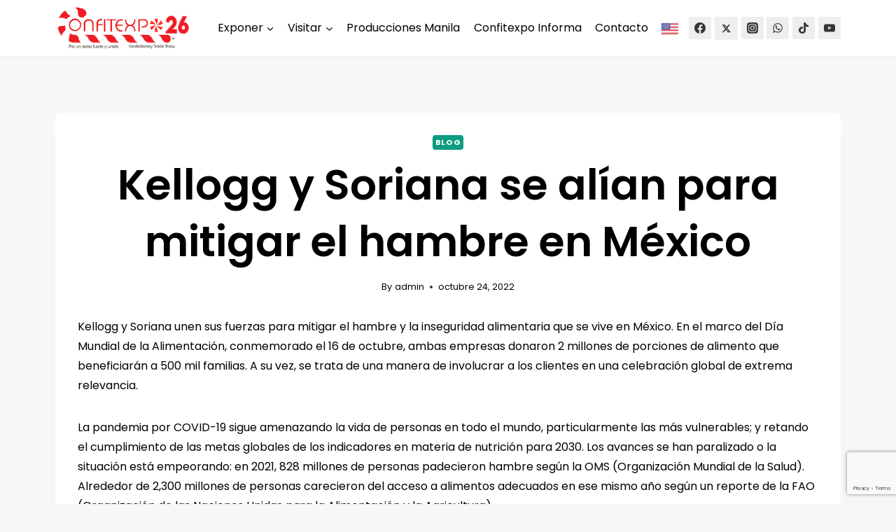

--- FILE ---
content_type: text/html; charset=utf-8
request_url: https://www.google.com/recaptcha/api2/anchor?ar=1&k=6Ld3p6EpAAAAAKPOXRWcirt1fQvipVKdbJqr7rP4&co=aHR0cHM6Ly93d3cuY29uZml0ZXhwby5jb206NDQz&hl=en&v=PoyoqOPhxBO7pBk68S4YbpHZ&size=invisible&anchor-ms=20000&execute-ms=30000&cb=vk9xvzuee8mm
body_size: 48558
content:
<!DOCTYPE HTML><html dir="ltr" lang="en"><head><meta http-equiv="Content-Type" content="text/html; charset=UTF-8">
<meta http-equiv="X-UA-Compatible" content="IE=edge">
<title>reCAPTCHA</title>
<style type="text/css">
/* cyrillic-ext */
@font-face {
  font-family: 'Roboto';
  font-style: normal;
  font-weight: 400;
  font-stretch: 100%;
  src: url(//fonts.gstatic.com/s/roboto/v48/KFO7CnqEu92Fr1ME7kSn66aGLdTylUAMa3GUBHMdazTgWw.woff2) format('woff2');
  unicode-range: U+0460-052F, U+1C80-1C8A, U+20B4, U+2DE0-2DFF, U+A640-A69F, U+FE2E-FE2F;
}
/* cyrillic */
@font-face {
  font-family: 'Roboto';
  font-style: normal;
  font-weight: 400;
  font-stretch: 100%;
  src: url(//fonts.gstatic.com/s/roboto/v48/KFO7CnqEu92Fr1ME7kSn66aGLdTylUAMa3iUBHMdazTgWw.woff2) format('woff2');
  unicode-range: U+0301, U+0400-045F, U+0490-0491, U+04B0-04B1, U+2116;
}
/* greek-ext */
@font-face {
  font-family: 'Roboto';
  font-style: normal;
  font-weight: 400;
  font-stretch: 100%;
  src: url(//fonts.gstatic.com/s/roboto/v48/KFO7CnqEu92Fr1ME7kSn66aGLdTylUAMa3CUBHMdazTgWw.woff2) format('woff2');
  unicode-range: U+1F00-1FFF;
}
/* greek */
@font-face {
  font-family: 'Roboto';
  font-style: normal;
  font-weight: 400;
  font-stretch: 100%;
  src: url(//fonts.gstatic.com/s/roboto/v48/KFO7CnqEu92Fr1ME7kSn66aGLdTylUAMa3-UBHMdazTgWw.woff2) format('woff2');
  unicode-range: U+0370-0377, U+037A-037F, U+0384-038A, U+038C, U+038E-03A1, U+03A3-03FF;
}
/* math */
@font-face {
  font-family: 'Roboto';
  font-style: normal;
  font-weight: 400;
  font-stretch: 100%;
  src: url(//fonts.gstatic.com/s/roboto/v48/KFO7CnqEu92Fr1ME7kSn66aGLdTylUAMawCUBHMdazTgWw.woff2) format('woff2');
  unicode-range: U+0302-0303, U+0305, U+0307-0308, U+0310, U+0312, U+0315, U+031A, U+0326-0327, U+032C, U+032F-0330, U+0332-0333, U+0338, U+033A, U+0346, U+034D, U+0391-03A1, U+03A3-03A9, U+03B1-03C9, U+03D1, U+03D5-03D6, U+03F0-03F1, U+03F4-03F5, U+2016-2017, U+2034-2038, U+203C, U+2040, U+2043, U+2047, U+2050, U+2057, U+205F, U+2070-2071, U+2074-208E, U+2090-209C, U+20D0-20DC, U+20E1, U+20E5-20EF, U+2100-2112, U+2114-2115, U+2117-2121, U+2123-214F, U+2190, U+2192, U+2194-21AE, U+21B0-21E5, U+21F1-21F2, U+21F4-2211, U+2213-2214, U+2216-22FF, U+2308-230B, U+2310, U+2319, U+231C-2321, U+2336-237A, U+237C, U+2395, U+239B-23B7, U+23D0, U+23DC-23E1, U+2474-2475, U+25AF, U+25B3, U+25B7, U+25BD, U+25C1, U+25CA, U+25CC, U+25FB, U+266D-266F, U+27C0-27FF, U+2900-2AFF, U+2B0E-2B11, U+2B30-2B4C, U+2BFE, U+3030, U+FF5B, U+FF5D, U+1D400-1D7FF, U+1EE00-1EEFF;
}
/* symbols */
@font-face {
  font-family: 'Roboto';
  font-style: normal;
  font-weight: 400;
  font-stretch: 100%;
  src: url(//fonts.gstatic.com/s/roboto/v48/KFO7CnqEu92Fr1ME7kSn66aGLdTylUAMaxKUBHMdazTgWw.woff2) format('woff2');
  unicode-range: U+0001-000C, U+000E-001F, U+007F-009F, U+20DD-20E0, U+20E2-20E4, U+2150-218F, U+2190, U+2192, U+2194-2199, U+21AF, U+21E6-21F0, U+21F3, U+2218-2219, U+2299, U+22C4-22C6, U+2300-243F, U+2440-244A, U+2460-24FF, U+25A0-27BF, U+2800-28FF, U+2921-2922, U+2981, U+29BF, U+29EB, U+2B00-2BFF, U+4DC0-4DFF, U+FFF9-FFFB, U+10140-1018E, U+10190-1019C, U+101A0, U+101D0-101FD, U+102E0-102FB, U+10E60-10E7E, U+1D2C0-1D2D3, U+1D2E0-1D37F, U+1F000-1F0FF, U+1F100-1F1AD, U+1F1E6-1F1FF, U+1F30D-1F30F, U+1F315, U+1F31C, U+1F31E, U+1F320-1F32C, U+1F336, U+1F378, U+1F37D, U+1F382, U+1F393-1F39F, U+1F3A7-1F3A8, U+1F3AC-1F3AF, U+1F3C2, U+1F3C4-1F3C6, U+1F3CA-1F3CE, U+1F3D4-1F3E0, U+1F3ED, U+1F3F1-1F3F3, U+1F3F5-1F3F7, U+1F408, U+1F415, U+1F41F, U+1F426, U+1F43F, U+1F441-1F442, U+1F444, U+1F446-1F449, U+1F44C-1F44E, U+1F453, U+1F46A, U+1F47D, U+1F4A3, U+1F4B0, U+1F4B3, U+1F4B9, U+1F4BB, U+1F4BF, U+1F4C8-1F4CB, U+1F4D6, U+1F4DA, U+1F4DF, U+1F4E3-1F4E6, U+1F4EA-1F4ED, U+1F4F7, U+1F4F9-1F4FB, U+1F4FD-1F4FE, U+1F503, U+1F507-1F50B, U+1F50D, U+1F512-1F513, U+1F53E-1F54A, U+1F54F-1F5FA, U+1F610, U+1F650-1F67F, U+1F687, U+1F68D, U+1F691, U+1F694, U+1F698, U+1F6AD, U+1F6B2, U+1F6B9-1F6BA, U+1F6BC, U+1F6C6-1F6CF, U+1F6D3-1F6D7, U+1F6E0-1F6EA, U+1F6F0-1F6F3, U+1F6F7-1F6FC, U+1F700-1F7FF, U+1F800-1F80B, U+1F810-1F847, U+1F850-1F859, U+1F860-1F887, U+1F890-1F8AD, U+1F8B0-1F8BB, U+1F8C0-1F8C1, U+1F900-1F90B, U+1F93B, U+1F946, U+1F984, U+1F996, U+1F9E9, U+1FA00-1FA6F, U+1FA70-1FA7C, U+1FA80-1FA89, U+1FA8F-1FAC6, U+1FACE-1FADC, U+1FADF-1FAE9, U+1FAF0-1FAF8, U+1FB00-1FBFF;
}
/* vietnamese */
@font-face {
  font-family: 'Roboto';
  font-style: normal;
  font-weight: 400;
  font-stretch: 100%;
  src: url(//fonts.gstatic.com/s/roboto/v48/KFO7CnqEu92Fr1ME7kSn66aGLdTylUAMa3OUBHMdazTgWw.woff2) format('woff2');
  unicode-range: U+0102-0103, U+0110-0111, U+0128-0129, U+0168-0169, U+01A0-01A1, U+01AF-01B0, U+0300-0301, U+0303-0304, U+0308-0309, U+0323, U+0329, U+1EA0-1EF9, U+20AB;
}
/* latin-ext */
@font-face {
  font-family: 'Roboto';
  font-style: normal;
  font-weight: 400;
  font-stretch: 100%;
  src: url(//fonts.gstatic.com/s/roboto/v48/KFO7CnqEu92Fr1ME7kSn66aGLdTylUAMa3KUBHMdazTgWw.woff2) format('woff2');
  unicode-range: U+0100-02BA, U+02BD-02C5, U+02C7-02CC, U+02CE-02D7, U+02DD-02FF, U+0304, U+0308, U+0329, U+1D00-1DBF, U+1E00-1E9F, U+1EF2-1EFF, U+2020, U+20A0-20AB, U+20AD-20C0, U+2113, U+2C60-2C7F, U+A720-A7FF;
}
/* latin */
@font-face {
  font-family: 'Roboto';
  font-style: normal;
  font-weight: 400;
  font-stretch: 100%;
  src: url(//fonts.gstatic.com/s/roboto/v48/KFO7CnqEu92Fr1ME7kSn66aGLdTylUAMa3yUBHMdazQ.woff2) format('woff2');
  unicode-range: U+0000-00FF, U+0131, U+0152-0153, U+02BB-02BC, U+02C6, U+02DA, U+02DC, U+0304, U+0308, U+0329, U+2000-206F, U+20AC, U+2122, U+2191, U+2193, U+2212, U+2215, U+FEFF, U+FFFD;
}
/* cyrillic-ext */
@font-face {
  font-family: 'Roboto';
  font-style: normal;
  font-weight: 500;
  font-stretch: 100%;
  src: url(//fonts.gstatic.com/s/roboto/v48/KFO7CnqEu92Fr1ME7kSn66aGLdTylUAMa3GUBHMdazTgWw.woff2) format('woff2');
  unicode-range: U+0460-052F, U+1C80-1C8A, U+20B4, U+2DE0-2DFF, U+A640-A69F, U+FE2E-FE2F;
}
/* cyrillic */
@font-face {
  font-family: 'Roboto';
  font-style: normal;
  font-weight: 500;
  font-stretch: 100%;
  src: url(//fonts.gstatic.com/s/roboto/v48/KFO7CnqEu92Fr1ME7kSn66aGLdTylUAMa3iUBHMdazTgWw.woff2) format('woff2');
  unicode-range: U+0301, U+0400-045F, U+0490-0491, U+04B0-04B1, U+2116;
}
/* greek-ext */
@font-face {
  font-family: 'Roboto';
  font-style: normal;
  font-weight: 500;
  font-stretch: 100%;
  src: url(//fonts.gstatic.com/s/roboto/v48/KFO7CnqEu92Fr1ME7kSn66aGLdTylUAMa3CUBHMdazTgWw.woff2) format('woff2');
  unicode-range: U+1F00-1FFF;
}
/* greek */
@font-face {
  font-family: 'Roboto';
  font-style: normal;
  font-weight: 500;
  font-stretch: 100%;
  src: url(//fonts.gstatic.com/s/roboto/v48/KFO7CnqEu92Fr1ME7kSn66aGLdTylUAMa3-UBHMdazTgWw.woff2) format('woff2');
  unicode-range: U+0370-0377, U+037A-037F, U+0384-038A, U+038C, U+038E-03A1, U+03A3-03FF;
}
/* math */
@font-face {
  font-family: 'Roboto';
  font-style: normal;
  font-weight: 500;
  font-stretch: 100%;
  src: url(//fonts.gstatic.com/s/roboto/v48/KFO7CnqEu92Fr1ME7kSn66aGLdTylUAMawCUBHMdazTgWw.woff2) format('woff2');
  unicode-range: U+0302-0303, U+0305, U+0307-0308, U+0310, U+0312, U+0315, U+031A, U+0326-0327, U+032C, U+032F-0330, U+0332-0333, U+0338, U+033A, U+0346, U+034D, U+0391-03A1, U+03A3-03A9, U+03B1-03C9, U+03D1, U+03D5-03D6, U+03F0-03F1, U+03F4-03F5, U+2016-2017, U+2034-2038, U+203C, U+2040, U+2043, U+2047, U+2050, U+2057, U+205F, U+2070-2071, U+2074-208E, U+2090-209C, U+20D0-20DC, U+20E1, U+20E5-20EF, U+2100-2112, U+2114-2115, U+2117-2121, U+2123-214F, U+2190, U+2192, U+2194-21AE, U+21B0-21E5, U+21F1-21F2, U+21F4-2211, U+2213-2214, U+2216-22FF, U+2308-230B, U+2310, U+2319, U+231C-2321, U+2336-237A, U+237C, U+2395, U+239B-23B7, U+23D0, U+23DC-23E1, U+2474-2475, U+25AF, U+25B3, U+25B7, U+25BD, U+25C1, U+25CA, U+25CC, U+25FB, U+266D-266F, U+27C0-27FF, U+2900-2AFF, U+2B0E-2B11, U+2B30-2B4C, U+2BFE, U+3030, U+FF5B, U+FF5D, U+1D400-1D7FF, U+1EE00-1EEFF;
}
/* symbols */
@font-face {
  font-family: 'Roboto';
  font-style: normal;
  font-weight: 500;
  font-stretch: 100%;
  src: url(//fonts.gstatic.com/s/roboto/v48/KFO7CnqEu92Fr1ME7kSn66aGLdTylUAMaxKUBHMdazTgWw.woff2) format('woff2');
  unicode-range: U+0001-000C, U+000E-001F, U+007F-009F, U+20DD-20E0, U+20E2-20E4, U+2150-218F, U+2190, U+2192, U+2194-2199, U+21AF, U+21E6-21F0, U+21F3, U+2218-2219, U+2299, U+22C4-22C6, U+2300-243F, U+2440-244A, U+2460-24FF, U+25A0-27BF, U+2800-28FF, U+2921-2922, U+2981, U+29BF, U+29EB, U+2B00-2BFF, U+4DC0-4DFF, U+FFF9-FFFB, U+10140-1018E, U+10190-1019C, U+101A0, U+101D0-101FD, U+102E0-102FB, U+10E60-10E7E, U+1D2C0-1D2D3, U+1D2E0-1D37F, U+1F000-1F0FF, U+1F100-1F1AD, U+1F1E6-1F1FF, U+1F30D-1F30F, U+1F315, U+1F31C, U+1F31E, U+1F320-1F32C, U+1F336, U+1F378, U+1F37D, U+1F382, U+1F393-1F39F, U+1F3A7-1F3A8, U+1F3AC-1F3AF, U+1F3C2, U+1F3C4-1F3C6, U+1F3CA-1F3CE, U+1F3D4-1F3E0, U+1F3ED, U+1F3F1-1F3F3, U+1F3F5-1F3F7, U+1F408, U+1F415, U+1F41F, U+1F426, U+1F43F, U+1F441-1F442, U+1F444, U+1F446-1F449, U+1F44C-1F44E, U+1F453, U+1F46A, U+1F47D, U+1F4A3, U+1F4B0, U+1F4B3, U+1F4B9, U+1F4BB, U+1F4BF, U+1F4C8-1F4CB, U+1F4D6, U+1F4DA, U+1F4DF, U+1F4E3-1F4E6, U+1F4EA-1F4ED, U+1F4F7, U+1F4F9-1F4FB, U+1F4FD-1F4FE, U+1F503, U+1F507-1F50B, U+1F50D, U+1F512-1F513, U+1F53E-1F54A, U+1F54F-1F5FA, U+1F610, U+1F650-1F67F, U+1F687, U+1F68D, U+1F691, U+1F694, U+1F698, U+1F6AD, U+1F6B2, U+1F6B9-1F6BA, U+1F6BC, U+1F6C6-1F6CF, U+1F6D3-1F6D7, U+1F6E0-1F6EA, U+1F6F0-1F6F3, U+1F6F7-1F6FC, U+1F700-1F7FF, U+1F800-1F80B, U+1F810-1F847, U+1F850-1F859, U+1F860-1F887, U+1F890-1F8AD, U+1F8B0-1F8BB, U+1F8C0-1F8C1, U+1F900-1F90B, U+1F93B, U+1F946, U+1F984, U+1F996, U+1F9E9, U+1FA00-1FA6F, U+1FA70-1FA7C, U+1FA80-1FA89, U+1FA8F-1FAC6, U+1FACE-1FADC, U+1FADF-1FAE9, U+1FAF0-1FAF8, U+1FB00-1FBFF;
}
/* vietnamese */
@font-face {
  font-family: 'Roboto';
  font-style: normal;
  font-weight: 500;
  font-stretch: 100%;
  src: url(//fonts.gstatic.com/s/roboto/v48/KFO7CnqEu92Fr1ME7kSn66aGLdTylUAMa3OUBHMdazTgWw.woff2) format('woff2');
  unicode-range: U+0102-0103, U+0110-0111, U+0128-0129, U+0168-0169, U+01A0-01A1, U+01AF-01B0, U+0300-0301, U+0303-0304, U+0308-0309, U+0323, U+0329, U+1EA0-1EF9, U+20AB;
}
/* latin-ext */
@font-face {
  font-family: 'Roboto';
  font-style: normal;
  font-weight: 500;
  font-stretch: 100%;
  src: url(//fonts.gstatic.com/s/roboto/v48/KFO7CnqEu92Fr1ME7kSn66aGLdTylUAMa3KUBHMdazTgWw.woff2) format('woff2');
  unicode-range: U+0100-02BA, U+02BD-02C5, U+02C7-02CC, U+02CE-02D7, U+02DD-02FF, U+0304, U+0308, U+0329, U+1D00-1DBF, U+1E00-1E9F, U+1EF2-1EFF, U+2020, U+20A0-20AB, U+20AD-20C0, U+2113, U+2C60-2C7F, U+A720-A7FF;
}
/* latin */
@font-face {
  font-family: 'Roboto';
  font-style: normal;
  font-weight: 500;
  font-stretch: 100%;
  src: url(//fonts.gstatic.com/s/roboto/v48/KFO7CnqEu92Fr1ME7kSn66aGLdTylUAMa3yUBHMdazQ.woff2) format('woff2');
  unicode-range: U+0000-00FF, U+0131, U+0152-0153, U+02BB-02BC, U+02C6, U+02DA, U+02DC, U+0304, U+0308, U+0329, U+2000-206F, U+20AC, U+2122, U+2191, U+2193, U+2212, U+2215, U+FEFF, U+FFFD;
}
/* cyrillic-ext */
@font-face {
  font-family: 'Roboto';
  font-style: normal;
  font-weight: 900;
  font-stretch: 100%;
  src: url(//fonts.gstatic.com/s/roboto/v48/KFO7CnqEu92Fr1ME7kSn66aGLdTylUAMa3GUBHMdazTgWw.woff2) format('woff2');
  unicode-range: U+0460-052F, U+1C80-1C8A, U+20B4, U+2DE0-2DFF, U+A640-A69F, U+FE2E-FE2F;
}
/* cyrillic */
@font-face {
  font-family: 'Roboto';
  font-style: normal;
  font-weight: 900;
  font-stretch: 100%;
  src: url(//fonts.gstatic.com/s/roboto/v48/KFO7CnqEu92Fr1ME7kSn66aGLdTylUAMa3iUBHMdazTgWw.woff2) format('woff2');
  unicode-range: U+0301, U+0400-045F, U+0490-0491, U+04B0-04B1, U+2116;
}
/* greek-ext */
@font-face {
  font-family: 'Roboto';
  font-style: normal;
  font-weight: 900;
  font-stretch: 100%;
  src: url(//fonts.gstatic.com/s/roboto/v48/KFO7CnqEu92Fr1ME7kSn66aGLdTylUAMa3CUBHMdazTgWw.woff2) format('woff2');
  unicode-range: U+1F00-1FFF;
}
/* greek */
@font-face {
  font-family: 'Roboto';
  font-style: normal;
  font-weight: 900;
  font-stretch: 100%;
  src: url(//fonts.gstatic.com/s/roboto/v48/KFO7CnqEu92Fr1ME7kSn66aGLdTylUAMa3-UBHMdazTgWw.woff2) format('woff2');
  unicode-range: U+0370-0377, U+037A-037F, U+0384-038A, U+038C, U+038E-03A1, U+03A3-03FF;
}
/* math */
@font-face {
  font-family: 'Roboto';
  font-style: normal;
  font-weight: 900;
  font-stretch: 100%;
  src: url(//fonts.gstatic.com/s/roboto/v48/KFO7CnqEu92Fr1ME7kSn66aGLdTylUAMawCUBHMdazTgWw.woff2) format('woff2');
  unicode-range: U+0302-0303, U+0305, U+0307-0308, U+0310, U+0312, U+0315, U+031A, U+0326-0327, U+032C, U+032F-0330, U+0332-0333, U+0338, U+033A, U+0346, U+034D, U+0391-03A1, U+03A3-03A9, U+03B1-03C9, U+03D1, U+03D5-03D6, U+03F0-03F1, U+03F4-03F5, U+2016-2017, U+2034-2038, U+203C, U+2040, U+2043, U+2047, U+2050, U+2057, U+205F, U+2070-2071, U+2074-208E, U+2090-209C, U+20D0-20DC, U+20E1, U+20E5-20EF, U+2100-2112, U+2114-2115, U+2117-2121, U+2123-214F, U+2190, U+2192, U+2194-21AE, U+21B0-21E5, U+21F1-21F2, U+21F4-2211, U+2213-2214, U+2216-22FF, U+2308-230B, U+2310, U+2319, U+231C-2321, U+2336-237A, U+237C, U+2395, U+239B-23B7, U+23D0, U+23DC-23E1, U+2474-2475, U+25AF, U+25B3, U+25B7, U+25BD, U+25C1, U+25CA, U+25CC, U+25FB, U+266D-266F, U+27C0-27FF, U+2900-2AFF, U+2B0E-2B11, U+2B30-2B4C, U+2BFE, U+3030, U+FF5B, U+FF5D, U+1D400-1D7FF, U+1EE00-1EEFF;
}
/* symbols */
@font-face {
  font-family: 'Roboto';
  font-style: normal;
  font-weight: 900;
  font-stretch: 100%;
  src: url(//fonts.gstatic.com/s/roboto/v48/KFO7CnqEu92Fr1ME7kSn66aGLdTylUAMaxKUBHMdazTgWw.woff2) format('woff2');
  unicode-range: U+0001-000C, U+000E-001F, U+007F-009F, U+20DD-20E0, U+20E2-20E4, U+2150-218F, U+2190, U+2192, U+2194-2199, U+21AF, U+21E6-21F0, U+21F3, U+2218-2219, U+2299, U+22C4-22C6, U+2300-243F, U+2440-244A, U+2460-24FF, U+25A0-27BF, U+2800-28FF, U+2921-2922, U+2981, U+29BF, U+29EB, U+2B00-2BFF, U+4DC0-4DFF, U+FFF9-FFFB, U+10140-1018E, U+10190-1019C, U+101A0, U+101D0-101FD, U+102E0-102FB, U+10E60-10E7E, U+1D2C0-1D2D3, U+1D2E0-1D37F, U+1F000-1F0FF, U+1F100-1F1AD, U+1F1E6-1F1FF, U+1F30D-1F30F, U+1F315, U+1F31C, U+1F31E, U+1F320-1F32C, U+1F336, U+1F378, U+1F37D, U+1F382, U+1F393-1F39F, U+1F3A7-1F3A8, U+1F3AC-1F3AF, U+1F3C2, U+1F3C4-1F3C6, U+1F3CA-1F3CE, U+1F3D4-1F3E0, U+1F3ED, U+1F3F1-1F3F3, U+1F3F5-1F3F7, U+1F408, U+1F415, U+1F41F, U+1F426, U+1F43F, U+1F441-1F442, U+1F444, U+1F446-1F449, U+1F44C-1F44E, U+1F453, U+1F46A, U+1F47D, U+1F4A3, U+1F4B0, U+1F4B3, U+1F4B9, U+1F4BB, U+1F4BF, U+1F4C8-1F4CB, U+1F4D6, U+1F4DA, U+1F4DF, U+1F4E3-1F4E6, U+1F4EA-1F4ED, U+1F4F7, U+1F4F9-1F4FB, U+1F4FD-1F4FE, U+1F503, U+1F507-1F50B, U+1F50D, U+1F512-1F513, U+1F53E-1F54A, U+1F54F-1F5FA, U+1F610, U+1F650-1F67F, U+1F687, U+1F68D, U+1F691, U+1F694, U+1F698, U+1F6AD, U+1F6B2, U+1F6B9-1F6BA, U+1F6BC, U+1F6C6-1F6CF, U+1F6D3-1F6D7, U+1F6E0-1F6EA, U+1F6F0-1F6F3, U+1F6F7-1F6FC, U+1F700-1F7FF, U+1F800-1F80B, U+1F810-1F847, U+1F850-1F859, U+1F860-1F887, U+1F890-1F8AD, U+1F8B0-1F8BB, U+1F8C0-1F8C1, U+1F900-1F90B, U+1F93B, U+1F946, U+1F984, U+1F996, U+1F9E9, U+1FA00-1FA6F, U+1FA70-1FA7C, U+1FA80-1FA89, U+1FA8F-1FAC6, U+1FACE-1FADC, U+1FADF-1FAE9, U+1FAF0-1FAF8, U+1FB00-1FBFF;
}
/* vietnamese */
@font-face {
  font-family: 'Roboto';
  font-style: normal;
  font-weight: 900;
  font-stretch: 100%;
  src: url(//fonts.gstatic.com/s/roboto/v48/KFO7CnqEu92Fr1ME7kSn66aGLdTylUAMa3OUBHMdazTgWw.woff2) format('woff2');
  unicode-range: U+0102-0103, U+0110-0111, U+0128-0129, U+0168-0169, U+01A0-01A1, U+01AF-01B0, U+0300-0301, U+0303-0304, U+0308-0309, U+0323, U+0329, U+1EA0-1EF9, U+20AB;
}
/* latin-ext */
@font-face {
  font-family: 'Roboto';
  font-style: normal;
  font-weight: 900;
  font-stretch: 100%;
  src: url(//fonts.gstatic.com/s/roboto/v48/KFO7CnqEu92Fr1ME7kSn66aGLdTylUAMa3KUBHMdazTgWw.woff2) format('woff2');
  unicode-range: U+0100-02BA, U+02BD-02C5, U+02C7-02CC, U+02CE-02D7, U+02DD-02FF, U+0304, U+0308, U+0329, U+1D00-1DBF, U+1E00-1E9F, U+1EF2-1EFF, U+2020, U+20A0-20AB, U+20AD-20C0, U+2113, U+2C60-2C7F, U+A720-A7FF;
}
/* latin */
@font-face {
  font-family: 'Roboto';
  font-style: normal;
  font-weight: 900;
  font-stretch: 100%;
  src: url(//fonts.gstatic.com/s/roboto/v48/KFO7CnqEu92Fr1ME7kSn66aGLdTylUAMa3yUBHMdazQ.woff2) format('woff2');
  unicode-range: U+0000-00FF, U+0131, U+0152-0153, U+02BB-02BC, U+02C6, U+02DA, U+02DC, U+0304, U+0308, U+0329, U+2000-206F, U+20AC, U+2122, U+2191, U+2193, U+2212, U+2215, U+FEFF, U+FFFD;
}

</style>
<link rel="stylesheet" type="text/css" href="https://www.gstatic.com/recaptcha/releases/PoyoqOPhxBO7pBk68S4YbpHZ/styles__ltr.css">
<script nonce="gpkkaw8VrS7AmE7UTStGig" type="text/javascript">window['__recaptcha_api'] = 'https://www.google.com/recaptcha/api2/';</script>
<script type="text/javascript" src="https://www.gstatic.com/recaptcha/releases/PoyoqOPhxBO7pBk68S4YbpHZ/recaptcha__en.js" nonce="gpkkaw8VrS7AmE7UTStGig">
      
    </script></head>
<body><div id="rc-anchor-alert" class="rc-anchor-alert"></div>
<input type="hidden" id="recaptcha-token" value="[base64]">
<script type="text/javascript" nonce="gpkkaw8VrS7AmE7UTStGig">
      recaptcha.anchor.Main.init("[\x22ainput\x22,[\x22bgdata\x22,\x22\x22,\[base64]/[base64]/[base64]/[base64]/[base64]/UltsKytdPUU6KEU8MjA0OD9SW2wrK109RT4+NnwxOTI6KChFJjY0NTEyKT09NTUyOTYmJk0rMTxjLmxlbmd0aCYmKGMuY2hhckNvZGVBdChNKzEpJjY0NTEyKT09NTYzMjA/[base64]/[base64]/[base64]/[base64]/[base64]/[base64]/[base64]\x22,\[base64]\\u003d\x22,\x22HTfCssO9w5lawrnCjXAJZRTCjHPDjMKmw5fCpcKlGMKKw5BwFMOxw5bCkcO8Zz/Dll3CjmxKwpvDoCbCpMKvOSdfKXnCj8OCSMKGfBjCkhHCtsOxwpMHwo/CswPDnWhtw6HDqGfCoDjDo8OdTsKfwrLDtkcYF2/[base64]/[base64]/w6/CnFvCjXZ2HDNpKGB4QcKzES1Vw5HDuMKwHT8VO8OmMi54wpHDssOMwrF7w5TDrnPDtjzClcK0Nn3DhF4dDGZ3HUg/w7www4zCoHPCncO1wr/CmkERwq7CnmsXw77CtCs/LjHCnH7DscKfw7syw47Ci8ONw6fDrsKww5dnTxU9PsKBBkAsw53CoMOYK8OHBsOSBMK7w5XCtTQvH8OgbcO4wo5cw5rDkzzDkxLDtMKAw7/[base64]/SiDDkVbCh3XDmS7CjcK8TcKyFMO9wrt2FcKMw4FUbcK9wpYhdcOnw4ZEYXpZcnrCuMOdKQLChCvDk3bDlgjDlFRhJsK1PSE7w7jDisKRw6dhwrF/PsObbxjDkRjCuMKSw6tjYVXDusORwrIkR8O3wqXDrsKUSsONwqfCsQYHwqTCkBltJMKrwpnCpcO/F8KuBsOPw6IRfcKsw7BkJsOEwrvDoWLCtMKoEHLDpcKaX8O4HsO3w7PDhcOjcDzDlcOOwrbCksO2IsKWwpDDpcOvw7lRw4o4JS02w71DYAI4dyDDgGfDm8OvJ8K3V8OWw7k+KMOCPMKxw6oGwrnCosKhw6/CtAnDssOfTcKcVAd+UTfDh8OmNcOmw4XDs8KUwqZ4w4DDiQMMGnHCmDYWbnI1FUQ0w6E/PcOVwrRvUQTCuB3Du8Orwqt/woRwNsOUPWTDrAoKcsKGVCFww6zChcOlRcK6AHNxw7RxKC/DmcOCZCrDlxhnwp7CgsKlw4kKw5PDmMKpCMOaYWHCulLCicO8w4PChVIqwqrDrsOjwqLDoBQgwoB6w7cXb8Oib8KpwoHDs3dnw78fwpDDqQkFwojDicK6VxjCusOZe8OOHi4iF2PCpgNcwpDDlMOObcO/[base64]/DmE3CssOjwrHClMOjwrFWDAvDs8O+MUfDj1VOFWRHIcK6IMKWcsKTw7XCsx/CnMKIwoDDpGYYSj1qw5fCrMKiFsObO8KYw5ocw5vClMKLVsOmwpp8w5XCnxxYRXlNwoHDlQ8zCcOvw4o0wrLDusKjQhNUCMK+GQDChnzDnsOGJMKlFjTCicOfwprDiDHCjcKTQzEfw590aDLCnVQ/wrZSNMK2wrBOMcO9ZTnCn0xWwocPw47DvU5dwqxyAsOtelnCnAnCm014DWRpwpRDwrTCvElXwqRNw4l3cxPChsOqBcO1wqnCmGY8RSpIKTXDi8O8w5DDucK2w4RaRsO/R1Jfwr/[base64]/CisKVUUzDrsKYw7fDhsOdwrjCh8K9wqtWwrlQwqTDlkhZw7LDpQ4hwqHDpMKGw7Y+w7fCgx0zwpTCtG/ChsOXwq8Kw5ImYMOTDWlKwpvDhQ/Cji/DrUPDmXjCosKpAnJ0woldw6/CqRXCqMO2w71IwrRMOsOJwr/DucK0wonDvBgEwoTCu8OjMww5woTCrTwWLlpBwoLCkFMNLWnCjHjCn23CmsK/wojDqmfCv23DicOHBkd6w6bCpsKrwrXCgcOZTsK9wocPZh/DtS4ywo3Dj1ApVcKLVcKqSDzCncOdDsO7FsKvwphFwpLCkU/Ct8KXacK1PsOWwowac8O9w4R5w4XCnMO+Y0UeXcKYw5JLUMKrWljDh8OEw6sOQcKDwprChA7CpFoZwqd1w7RhKsK6L8KvJyDDs2ZOT8Knwr/Dj8KXw4rDvsKkwoDCnDPCjlbDncKwwpfChsOcw6jCpSzChsKCM8OcNWPDucOywqfDlMOhw4DCgcKcwplTasOWwpVnVC4GwqQhwoQpEcK4wrTDikLDkcKww5vCkcOXNGZJwpIGwrjCvMK2wpACFsKjBH/DjMOlw7jCjMOnwpTChw/[base64]/IMKnw7PCucOmAgxrJUPCjHAOwrbDtWdNw7bCkUnCsHRCw54/K1nClcOzw4cDw73DtWp8EsKYIsKCH8K4Qj5bFMKYUcOKw5NMfSPDjiLCv8KfWX1rEi1jw5kVB8K0w5hvwp3Cqi19wrHDjzHDs8KPw5LDuUfCjzbDgTVvwrrDvhc2YsOyD0bCkh7DjsOZw4ERTGhaw6EWeMOJYsK3L1wnDR7CkHfCjMK/FsOBAcKKQ1XCs8OrQcONRh3DiFDCn8OJC8OKwobCsxs0fkYCwrLDtsO5w4PDoMOxwoXDg8KkWHhEw7zDoCPDhsK0wo5yUFbCn8KRSBJlwrfCosOjw4c7w7TCrTIow6AfwpVkdX/DjxwOw5zDisOsFcKGw7ZHfiNxPAfDk8KyDFvCgsOMB3B3wrjCr2RAw43DrMOwe8Otw5jCtcOMWkE4CMK1w6UFWMO4b0UJPsOHw7TCr8Orw6jDqcKIAMKDwpYKMcK9wrfCsjTDrcK8TnTDgCYxwrR+wrHCmMK+wqFfQ2/CqMOfFDUtJyc9w4HDnRJjw4vCjcKmWsOdSGFIw4sEM8Knw7XDkMOGwrPCuMOBZwR8V3NuDUE0woDDsFd6dsO8wo4jwrQ8MsOSAMKvMcKWw77DtsO5c8O2wpnCncK9w6Aew5IAw6sxR8KEYDhewpnDqMONwqDCvcOGwobDl1/CiF3DvMOzwpNowpXDiMKdYMOgwqx4UMORw5jChBMZLcKBwrhow5M8wp3Dt8Kpwq06DcKiUMK2wrLDnALCiy3Dt1l4SQsSHErCtsK5MsOeOWxrJG7Dl3B5JBNFwr0mfVTDiDkeOVjClS5xwrxdwopkZ8OHYcOVwr3DsMO0RcKnwrMQFiQzacKTwrXDnsO8wqQSw40kwo/DnsKpHMK5w4caWMO7wrsNw73DucO+w71HKsKiB8OFW8ONw5pkw5Rmw6dbw63CuQ4Uw6jCg8KAw7JZGcKjLzvDtsK/XzjDk0TDuMOLwqXDhjMCw4PCmcOjbMO+PsObwolzVnNgw7HCgsONwpgxQRDDiMKBwr3CimEZw5LDgsORdEjDnsO3DS7Ct8OfPjTDogouwrjCjXnDnHdlwrx9fsK4dmZpwrTDmcK/w7DCrMOJw5vDkWYRFMOZw7TDqsKtLU4nw4HDqDwQw5/DiEMTw6rDssO9V3vCmGPDl8KkD3ksw7vCs8OSwqUewpfCo8KJwq9aw5PDjcK7cGoESh4PdcK9wqrDlHsqw7EBAQnDv8O/[base64]/CmsKaw5LCgm3CnHs/[base64]/[base64]/DtGljGcO3w7rDlsO7wp3CuzrDgMKBQhBjwpHDimRDNsKpwqZuwpHDoMKvw4FOwpR3wqfDtBdvcCXDisOcAFEXw6XCjsK9fBIlwpXDr1jCkjtdARDCoS8PGxLDvjfCpGYNF0PDgMK/w5DCuTDDu04sFcKlw60mLsOEwpABw5PCg8KAaAxTwoXDs0DCjx/DiWvCkCYpTsOQFcO9wrQ9w6PDvxBww7XCtcKPw5nDrHHCrhB9ExfCncOhw7cGOh54DcKCw73DgTrDkjRtRAPDvsKowoTCk8OdbMOLw7DCnQN2w4ZgVic0P1jDocOwVcKgw6VUwrvDk1bCgnXDoVUOWsK3RnN8TXliEcK/HcO7w53CnhbDmcKqwooew5XDhQTDiMKIasOTJcKTCkxjLW0Nw61sMHPCpMKsDFUxw4nDtE1AR8ODfEHDlU/CtFgvYMOPOynDgsOkwrPCsFg5woXDowpSO8KSDwItA2zCvMKWw6VSZRXCj8O9wrbDh8O4w6MxworCuMOHw47CjyDDn8K9wqzCmi3CusKTwrLDjcOeRRrDt8KUMMKdwqwpfsKzHsOjNcKAI2QAwqgFecOaPEnDsUjDr3PCjcOoTjXCqBrCssOewq/DgxjCiMK0wrU4D1wfw7Bpw4sQwqHCm8K/aMOkM8KHIk7Cv8KodMKCfT5MwojDtcKiwqvDv8OFw4bDhcKuw5xcwoHCscODA8OHHMOLw71EwoMowrINLnTDmMOhNMKyw64Qwr5fwoMidglSwo8Zw6tYWcKOWUNaw6vDs8OPw47CosKwaQ/CvS3DpibCgADCrcKBZcOtLxDCiMOcWsK8wq1kVgDCnnnCvQXDtj8jwq3DrxI9wpjDtMKLwq9Qw7kuBH/Cs8K2wp8bQXQOX8O7wq7CicKne8OpGMOqw4MlKsO9wpDDk8KWNkd8w4TDsX5WTS8jw5bCscO1T8OmMwbDlwhiw5wRZEHCgMKhw7RJJ2NaAsO2w4kYYMK0ccK1wpd3wodQSyPDnWd6woXDtsOrE3x8w50xwo5tQcKZw5DDiW7Dp8OlI8K4wp/CqAApPRjDjsOxwrXCqjLDsFcJw7kPET7CgcONwrITQcK0CsKRAERNw4rChX8Pwr0DTF3Dm8KfXFJMw6hRw4rCl8KEw4Apw67DscOcDMKCwptUQSkvDxkIM8O4G8OYw5k7wpFewqpXZsO9PzE3K2Yew5/[base64]/CknFDOcOSw6jDtHYUFEbCg2sXwrFhIcOZw5xnXE/[base64]/Cn2A7wrpbw5hKG8KBY8Kdw7tYwr4twpPCgQ/Crmcdw47DkR/CuGrDoSQEwrHDkcK2w4VZUgXDmzvCisO7w7M6w7jDlMKVwrbCuUjDv8OLwrzCscOsw5MVFDzCgXfDuiYlD2TDgFMmw7sQw6DCqFLClUzCmcKgwq7Cgn8swr7Cj8OtwqUzQsKuwqhKNmbDpm0YHsKrw4gDw5rClsObwr/[base64]/wqnCj01Awo/[base64]/CocK4KEE3fsKlwpUrw6zDkkDCvx9twr/CosO2wqFCHMKkKGLCrcOzMsO8BS7CtmrDv8K0TgZPIDrDj8OGREnCh8O7wqXDhlHDoxrDkcK4wpdgMBpSCMOddwhZw5t4w4ptWsKJw7xBV2DDrMOew5DCqcOGeMOYwqdMYRTCqXvDg8K/RsOUw5zDnsKGwpfCpMOjw7HCl0tlwpouU03CuTd7VGHCiTrCmsOiw6rCtHcvwpRTw5sIwpwWFMOWZ8KKNRvDpMKOw6NuJTZ/[base64]/wq46w6I/w4zCvMOpw4IVMzHDuMKdw7DCky1HFWJHbMKOYX3DlcKqwrp3Q8KgQFhINMO8UcOBwppjM2IydsKIQ3fCrTnChsKdw6PCtsO5ecK8wpsGw6bDnMK3ESPDtcKGdMO/UhZ8UcOzJkHCqFw4w5PDpAjDumXCsi/DuALDrRk2wpjDrgjDusO7ORszFsKPwr5nwqggw43DoBQ4w7lPNsKlVxTDqsKKOcOdXHvDrR/CuAwkOzAQHsOsPsODw4oww4BaScOtw4XClnReCwvDmMKQwrUCB8ODGnrCqcOMwpvClMKHw69/[base64]/DlTB4wr3Co8KWKFFvIT0pC8ObSnnDjjBJXBxaGj3Dty/[base64]/[base64]/FsO7VsOiwq85w6QESxDDgTdWw5jCljgKw75aLyDCmcKjw5DCukfDtgxjYMOGfRLCp8OcwrXCisOhwo/[base64]/DtsKgC2Jaw5HCisOhwqvDgcKAwqJ7woDDscOYwpwJw4XCkMOJwoLCocOLXiwGVQ3DqMKhO8KweCDDpCcMNwnCoVg1w7/DtiPDksOOw4MNw7soRks4dsKLw7NyGltzwoLCnhwdw4rDjcOrfBdJwoQAwo7Di8OKP8K/w7DDnHFaw7bDmsKpUVHCnMKcwrXCnCgqDW5Yw6ZuNsK+XAzCggbDi8O5C8KLA8O+wpXDrgHCr8O+R8KGwpXDlMK4C8Otwq5Hwq7DojBZQ8KPwqp8PyjCnUrDj8KbwqHDrsO6w61ywpnCn0ZTJ8OKw7hkwpJjw7Uowq/[base64]/[base64]/[base64]/DicK6wqdKEXgiMcKxVsKjwpNnwplvwoEKUMKswodGw5dNwoUVw4fDpMODKMOLW1BKw5LCg8ORRMOCA03CssO+w6LCscKuw6ETB8KCw4/[base64]/SnxYXcOZwpDDqcORwroPLMKJengHOMOZS8O/wqMUaMKpcWfCi8KvwrLDq8OwGcKvFDXCnsKxwqTDvAHDr8Odw45RwppTwpnDiMK7wponKhxTcsKZwo54w7fCpBZ8wosAY8Klw7cswqVyM8OCC8ODw6zDmMOJM8KHw7FTwqHDs8KnZk1XEMK0IAjCisOxwok7w71LwpYtwo3Do8O3WMKXw7XCkcKKwp4gRV/DicK4w6zCpcKkGjVkw5jDrsKlN2bCocOiw5nDnsOmw6nDt8O7w4ILw6XCs8KnT8ORTMOCMjbDkWPCqMKkSy/[base64]/DncOdwqEcfF3DvDkeIMODFcOaw64LwpLCjsOVJsOew5LCtmPDsQ/[base64]/[base64]/wqTCuQHCkcKGIsObGQ7CtsO/GcK5D0F7TcK5O8Ohw4/DicKRV8ObwrXCi8KHWcOFw4AgwpzCiMKUw7JmFlDCkcO2w5Z8TcOMZCvDrMO4CA3DtA0zbsOCFHjDjzw9K8OaL8OEQ8KjBm0WGzw8w77DjlwFw5ZPCsOYwpbCo8OVw6tow4pLwr/CuMONFMOLw61rSj7CvMO6IMO6w44Uw5MUw5HDp8OcwoQUw4nDmsKTw7hcw7jDp8KtwrXCq8K+w7ACFHXDvMO/LsOVwpDDg1xkwozDjAxYw61Fw7MuKcK4w44iw6tsw5PCgBMHwqbCm8OFZlLCkRQqHxsTw7x7KcK/QSRCw4VOw4zCtsO/J8Kwa8OTRxDDt8KaZizCp8KePFYkAMOcw7LCuTjCiUkAIMKpTmrClMO0Vh0URsO7w6HCocKFNXA6woLDlyLCgsKCw5/ChMOSw6oTwpDCuCAEw7x9woZOw7NgbxLDv8OGwoIgwqUkPF0owq0RGcOOwrzDiwdcZMO9R8KUa8Olw4/[base64]/Cn157woTDlR3Ck0bDkiMDwoHDo8K5wpXDoG5gRcOAw5wJKkYjwp9Xw4ZuRcK1w7slw5RVNl8mw41lWsKowoXDl8OVw5NxM8Oqw4XDnMOtwpkjCBvCjMKmS8K4Nh/DnD0owojDrjPCk1JAwo7CrcKwCsKDIh3Ch8KxwqkdMcOtw4nDujQDwqkdYMKUdsONwqPDncOUGcKaw4x/CsOFZsO2E21SwrnDjBDDihTDqDPCmVPCuDknXEkAUGtfwrzDrsOyw69kEMKcMMKLw57DsW7CvMKVwoMdGsKjXA1kwoMNw58ZE8OQASkjw5cGScOvZ8KkDzfChngjC8O/BTvDk2xZN8OWZcOlwolvMcO/SMKhV8OHw4crcy4RLhnDtUTCkh/[base64]/SMKLwqZGw59IDsKmw74ya8KIJMOmawzDqsOkOgZAwrjCksK+RwAAKC3DtsOuw69TCjQ9wo4ewrLCnMKue8OjwrkDw4rDkF/[base64]/DkHYdCyrCoDzCr8K6ay7DpMOtwoM3w6gLw5ETwpxBX8KTZWxFLsODwqrCrlo9w6HDtMOuwpJua8KcIcOHw5wHwrzCgBLDgMKNw53ChsO+wqBAw5/DpcKVNgFMw7fCocKEw7IyesKPTxk4wpk8KFfDkMKQw69cWsOBdydKw6LCkn17XWJ6AMOxwpfDrl8dw6AvfsKQfsO4wpPDmlDCjyvDhsOFf8ODdR3CuMKZwrLComsswoJQw6gRMcKvwpQkWDnDpU48eBZgbMKhwpXChSlkUnESwqnCqsKLW8Otwr/DpnHDu23ChsOowrQiaTQIw60HHsO/D8KBw6PCs0FpecKYwpETd8Olwq7DugrDoH3Cg2o5fcO2wpAVwpJFw6IhSFvCk8O2TiQcUcKjelgEwpgULFTCh8KJwps/ccKQwoUbwo/CnMKFwpg3w6LCoiHCisOtwrUmw4LDicKhwrdDwqInaMKoPcK/Mh5WwpvDlcOhw7jDsHrDukMfwrDDlTpnMMOlXXM1w6lcwpRTS0/DgWVVw4RkwpHCssKLwrDCuX9JLcKSw7zDv8KJH8OabsOxw4Qew6XCksKVZcKWe8O/O8OFQATCs0pvw4bDhsOxw7PDnmDDmMOdw4BvAmnDm3J1wr55TXHCvAzDv8OQW1hPdcKIFsKEwo3CuHZxw6/CvjHDvRnCm8OBwoAsd17CjcKscDJcwrYBwo4bw5/[base64]/DvAXCukDDrlXDjMO/FsK7w6nDpXLDkMKdZgHDlh54w5s3XsKCwp7Dn8OYBsOLwqDCp8KxMHjCgFTCph3Cp1DDoQYow5hYRMO/TcO+w4o5IMOpwr3CuMKrw7EUCEnDgcOXA1d6F8OWaMO/dXjCjE/DlcO/[base64]/O1wzHR9tNsOmKcOKccOOSGXCoTrDjsOZw45sbybDj8Ogw7XDtz9cVMOgwqpQw6p4w5YcwrfCmUMjawDDvWfDhsOHR8O7wqd2wrvDpcOxwqLDqMOdF3s0RXHDgkMbwpHDgwV+OMOnNcKPw7HCncOdw6nDgsObwpcwfsOjwpLCo8KcGMKdw5saesKTw5DCrsOTbMKrTT/[base64]/L8O/w6jDijzCgMK+P8O8YsK/wrvDuX/DlSVswr/Cm8OWw5khwqdBw7fCosO2ZT7Dg0d1JVHCqBfCkAjCqR1iLhDClMOOMVZSw5TCiU/DgsOtBcO1PDNpYcOjZcKJwpHCnEnCjsKAOsOaw5HCg8KFw7FoKkLCrsKDw7N/w4LDhsOFN8Khb8KywrHDo8OowrsaT8OCRcKVccOqwqMsw59TYmh7WBvCq8K4FWfDhsOSw5Qnw4nDrMOyUz3DmApowpvCkV0PDEMpFMKJQsKLa01Kw47DqFppwqnDnQhYe8KgQzXCk8O/w4wbw5pwwocSw4XCoMKrwpvDtUDCrkZdw7FVfMKYRVTDvMK+bMOgHFXDhAcMwq7CtETCqcObw4LCjhlPFCbCrsKzwoRDUcKUwpVnwq/DsDDDsk4Rw5g9w4o/wrTCpmwhw4pVJcOTe1pkCQDChcObOV/CjsOSw6NdwqlYwq7CicKhw7loUcOvw5BfXCfDsMOvw4oJwrl5asOJwpBacsKEwp/Cn3jDk0rCrsOdwqNRZXsIwrhhU8KUb2Ylwr0vD8KxwqbCjnhDHcKfWcKcVMKOOMOQKgTDvlvDicKtVcOnJhF0w5JTOjvCp8KMwpI0FsKyNcK6w7XDri7DuE3DuCEfOMKGAMOTwrDDrEbCsRxHTTXDpjwzwrt1w5thwrPCoE/DkMOEaxzDucONwqJ4IMKrwq7CoGnCucOPwo0Lw5ICVsKgI8OaEsKzfcKHKMO+fnvCkUvCgsOwwr/DpifCowgxw4A6MlzDtMOyw5XDmsO6SmXDjQXDnsKKw7bDgX1DBcK8wo95w47DhD7DjsKgwrsYwp9raXvDhSkjFRPDu8OgDcOQG8KVwr/Dhg4xY8Kswq50wrrCk3pkdMORwphhwoXDv8KywqhFwodEYBdtw4N3NCLCucKxwoYMw6fDvwY5wrQAVQhsUBLCikd/wpzDlcKXdcOCCMOmSgjChsKkw7PDosKGwqtbwqFNYn/DpwDDsk5dwrHDvTgVMUvCqERSUhxsw77Dk8Ktw59uwo/DlsOfFsOaRcK1ZMK2ZkZOwqfCgj3CijXCpzfCiH3DusKOe8OdAWobPxJ/[base64]/[base64]/CjsKiEsOCwoQVcRsgw6c7PiDCriB+cSc9IRxoIAYUwqBBw5NMw4wIJcKoE8K/V0HDsQZpMzPDrMOXwojDk8OzwotRXsOPNnHCmXjDhFZzwoRVZMOxFANyw7hXwqfDu8Khwo5cLxIkw4FrHnjCjMKrBAIfWwp4RmU+UWtMw6IpwojCiFURwpE3wpwSw6kiwqUJw5sdw7wRw6fDqiLCozVwwq/DimNDJx46fCcfwr1TbHoVf3fChMKOw4rDp13Do2nDpjHCkFgWC05/Y8KUwpbDiz1kRsKMw6RXwoLDvMOAw7puwrVbB8O8SsKuKQPCv8Kcw4QyJsOSw4Vnwp3Cji7Dj8O6OR3CjnExRSDDv8O5RMKTw70Kw4XDn8KHwpLCu8KmRMKawq1Ww4/Dpy/Cs8Oyw5DDtMKkwpp8w79kZ3RXwqwqLcOIEcO/wqcQw5/CscOPw4c8AS3Ch8KNw6DCgjvDlMKtM8OUw7PDq8OQw4TDicKnw6vDhgIaPUwvAcO/dBXDpCzCsHMhdGUSXsO0w5rDlsKHXcKxw4sxEcKoPcKtwqdxwqkOecORw4Q2woLChHR2Q2EwwqXCr37Dm8KqIV7CiMKFwpMQw4bChy/DggQ/w6IFIsKuwqBlwrUSLXPCusK3w7VtwpbDoT/CjmhwRVnDlsODdB0gwpd5w7JeTWPCnjPDj8K/w5sPw7jDqUM7w6gIwoJiOX3CicKXwp8awrRIwolaw5cRw5N9wpZAbwQZwrzCpxnDh8K+wpvDoVAjHMKrw4/DtMKrNHFLKW/[base64]/Dn2gQNy/[base64]/[base64]/CrjnCshYUw5bDm0/DsXLCuGhaw6EewqXDs39TN2DDiDPCnMK5w6xSw5hoE8Ksw4jChCDDp8OfwpEEw5zDkcOkwrPCuzDDn8O2w6ZBasK3MDHClMKUw49DdUtLw6o9CcOZwobCrl/Du8Oyw5jCgw/CscO6bGHDrG/CvmDCrhV2HsKuZMK0P8K3UsKdw71xTcKpbxFgwoUMBMKBw5jClCEDG0JOeUYkw6fDjcK0w6AeTcO1ID0/XyV8UsKdIk9cBjVfL1dXw5FuU8OHwrMuwqLCl8OiwqNyYwFLIcKuw5l6wr/CqMOeQ8O5SMKlw5LCiMKGHX0qwqLClMOSDsKbb8KZwpPCmcOlw4V2aUg9csKuXBV1JgAWw6XCvMKbLU1lZmJVCcKPwrliw4lKw7kewqhww63Cmn83C8OPw4EYWsOkwqbDmQ0pw57DhnbCqMOSb2/CmsORYR00w792w69cw4thWcKqdMOmJVzDsMK9H8KKbHYaQsK0woU5w5sFMsOjZXEtwrDCuVcGLMKePVPDqmzDocK+w7bCj1lYYcKYP8KOJQjDpMO9MiLDoMOOfmzCg8KxVGDDlMKgLQbCsiXDsijChzHDvlnDomYvwpDDtsOHacK/[base64]/DrMOzw6XCgEQ1wqtfw5VDbsOgwqrDjcODFcKXw41iw6lSw7sNXUF8QRTCiH7CgkDDpcOEQ8KkHwRXw5dXGMKwaE1Qw4jDm8K2fm7CgcKtEUJVaMKRCMOeNEvCsVA0w6gyAVjCkVkrD2DCscKFD8OFwp/CgVUtwoYgw5c+w6LDlwNfw5nDqcK+w7xuw53DicK1w5kufMO+wqvDqTlAQsK/F8OrHhs8w7JDCA7DmsK2ZMKww70PScKwYmbDk2DCh8KgwqnCscKQwrh5AMKHVcK5wqDCrsKcwrdOw5bDvwrChcKUwqMIEzwQDCo5w5TCoMKDZsOQesKOBS7CpQDDtMKRwqIhwo4CAcOefjlCw5/Cq8KFTHBEXQTCtcKrS1vDiWQSPsOEFMKrRykbwoDDp8Olwr/[base64]/Dmx1XUQPDv8KiwrrDtsO6wp3DncKlw7vChsKkwoBQdXbCmsKXN2IKEMK5w5Ybw63DgsO3w5nDpFPCl8OzwpnClcK6wrkETMKSMS/DucKTWsOxa8OUw5zDoBptwq1rwoImeMKjCgzDh8ORwr/CpmHDlMKOwojCnsO3EjI7w7jDocKOwpDCjDt5w71ccsOUwrotJMOlwqV/wr4FYHZFW3DDnT1VQmdNw4VGwpXDoMOqwqHDmA1DwrdhwqcZAn53w5DDjsKzBsOXV8KdKsK1L05Fw5ZCw5PCg0HDvR3Drlg2I8OEwpAsGsKewrFewrDCnn/DrkhfwoXDvsK+w4rCr8OLKMOIwoDDosK1wrVUT8KGcytaw7vCiMOswpfCuHYVIAU7OsKVPnrCq8KnHiPDt8Kow4XCocKPw47CqcKGFMO0w57Co8K5TcKYA8KWw5IzUQvCrUcXNMKLw6HDlcKVXsOPXcOmw40GFV/ChTfDmhVgChFXUgtzM3NQwrI/w59awrvChsKbBcKew4rDkXVoWV04U8KbVRjDoMKLw4TDuMK8em3Cp8KrNlLDj8ObGCvDu2E3wpjCri4NwqTDk2kcChXCnsOiQl8vUgV6wrzDu0ZJKiwNwp9VasOgwqsICsKQwoQYw6F4X8OZwq/DqFUCw53DhE7Cm8KqUFnDocO9XsOkQsKAwqDDgcOXLmYPwoHDm1FTRsKrwoozNwvDrzstw7ljBXpkw57Ci0hawonDg8KdWsKNwrzDnw/DnSV+w5XClRgvexpuQn3DoDEgLMOOIVjDj8OUw5ALexVpw65bwooaVU3CusKvD0tSOjIHwpPCuMOaKAbClGHDgn8SacOIdsKxw4QowrDCusKAw6rCmcOkwpgTW8K0w60TFcKNw7bCiW/Ci8OPw6HCsXBTw6bCsk7CqCHCnMOTfiHDq1VFw7PCrA8/w53DnMK/w57DhQnCmMO+w7FywqLDnUjCqcKzJTkAw5zCkxPDncOsJsKVScORJgrCtlFsVcKtdcOpHRPCvcOHw697BWfCrWkoW8OHw4rDi8KDE8OAEcOiL8Kew7rCuAvDlE/DpsKiWMKBwpBkwrvDvhFHXk/DpDfCsw8Mdgp5w5/DnVzDvsK8NGfCkcKlRsK5X8K+c0fCgMKmw77DlcKyDRrCrEbDvEk+w53CvMKBw7LCosKiwq5QUAPCm8KSwpp1c8Ouwr/DlgHDjsO1woDDk2pXSsOawq0eFsOiwqzCo39ROFbDoQwQw5nDkMKxw7wjRizCuCRUw5vCo14pKFrDuE1lY8ORwqUhJcKBaSZdw7bCscKAw5HDqMOKw5vDvVfDucOOwrDCkmLDt8Odw6DCh8Knw41WDjXDpMOQw6PCj8OhExF+JV/Di8Ofw7YjbMO2XcOaw7FXW8K+w4d8wrTCjsOVw7PCmMKlwrnCg0HDjQPDrXDDkcO8T8K1QcOpUsOdwqrDgsKNAH/[base64]/CqMK2ZMKnwrTCjsOZVcO9wrFCKcOqUxHChWrCrWPCgsKxw4/CnhIiw5Z0McKhbMO5KMOIQ8O0ewPCnMOPwpQZcTLCtjg/w5HCrCsgw69VdyRWw7wJwoZAw6jCnMOfecK2em0Qw7weS8K9wrrCvsK8NkzCvj4bw5YfwpzDmsKaOy/Dv8O6LgXDtsKgwrzDt8K9w7HCs8KfD8O3KVzDocKyAcK7wpYZSATDjMOTwpQ7Y8KSwonDggA/R8OiSsKPwrzCrsKMSyDCtcKsOcKFw7DDtizCuh7Dl8O+Ahs+wo/DsMOUegUpw4cvwokFD8OYwo5YMcOLwrvDhTfCiyw2A8KIw4PDvSJVw4/DuyN5w6cWw7I+w4o5MmTDvTDCs2HDv8OoS8O2TMK8w6DCs8KFwrs1wq/DjcKoDsKTw6hfw54WYSsbZjwcwoXCn8KgORzDo8KkRMKrLsOGDWHDpMOgwpzDqV0oXgvDtcK+BsO6wpw9WxjDkWFlwrfDtRjCvX/DlMOyfsOTUH7DqzvDvTHDtMOew5TCicOhwoDDtgkOwo/DssKxIsOGw5N1esKnNsKfw7AaUMKbw6M5ScK8wqLDiwQBJB/[base64]/DlcKNPg3Cvw/ClMOFA8KZf1vCtMOCwoPDtcOccHPDu11KwqExw5HCqG1Rwpw6Rj7DkMKdJMOpwoHClBgQw7sBLRzDlRvCvgZYGcKlcUPCjiXDu1nCisKuS8KlbWzDhsOOKH4xa8KVV2zCrsKgasOHccOswolgaQ/DpMKfGMOAO8O7wrbDjcKTwpnDqWvCr1ICNMOuYnnDi8Ktwq4Ewq7CtMKfwr3Dpy8Aw4MuwrvCplvCmBRUHRpdFsOVw57DjMOzHsOSf8O3VcObbyNbAxVpBMKAwoRrRHvDqMKqwqLCsnsVw4HClHtwN8KaFiTDt8K0w6/DssK/dTtLTMKITUfDqhYfw77DgsKUEcO2wo/Dii/CqR7DvDLDul3CvcKnw5nCpsKrw6gAw73Dj0fDjMOlO1tXw5U4wqPDhMO2wpvCo8OUwqV2wrnDg8O8Gm7CkzzDiXl2TMO7QMOXRmRoDlXDnVMKwqADwqvDhE8QwqEbw5cgJgvDs8KXwqnDssOiaMO8KMO6cQbDrn7DnGvCgMKUblTCosKeVRcvwpvCp1DCjMOywr/DmQ3CiT4Jwq5QbMOmckozwq4uOGDCrMKJw6Vtw74aUArDqXVIwpJ7wpjDj2fDmMKDw5ZfCTjDsXzChcKeCcOdw5B0w6EBYsOwwqbCoWrDlkHDtsKNRcKdaGjDkEQjIMOzZBU8w4HDrcOcey/[base64]/Di8KKwoXDs2zClsK4wobDh8K8UmRvVsKew5DCl8OTUEbDvkrCocKKHX/DqMK0RMOawpHDllHDq8Onw4bCtwRVw4Qhw5fChMOAwpnCuG5LUh/Dun/[base64]/Cg8K+UVdCw4JcXktYw5zCnsOIwpzCtcOxYDBZwrQAwrYnw4LDki8ywrwhwrnCo8ONdcKqw5zDlGXCmcKoYCAGZ8KCwo/Ch2YQaCLDlCHDjiRRw4nDgcKfZSLDoxgrFcONwpPDq2nDv8OkwoRlwoNVMQAAAWdcw7rCmcKQw7ZjPX3DrzPDu8OCw4vDiwzDmMO3ISDDoMOnBcKNFsKsw7nCmVfCj8Ktw43DrA7CnsOSwprDsMOJw5AQw4YtZMKuQhHDkMOGwpXCjzvClsO/w4nDhH0kJMOpw5zDgynCmm/CkcK5DUrDhwnCkcOIW3TCoFgWfcK8wo3DmSQeb0nCh8ORw6MwegcxwqLDtx7Dk1xdJ3dPwpbCiCk4TmB8LArChgNbwp3DuQ/[base64]/ClklxTMOuwpU0RmrCjsK1RnrDsMOafsKRU8OqQcKzK1bCjsO5wo7Cs8Okw5nCqwJow4JAw6t2wrEVb8KuwpkPCmLCjcO9RjrCohEPHAEibhHDvMKEw6LCkMO6wqnCgGXDmxlBFzfDgkxvD8KZw6bDv8OHw5TDk8KjHMOXfxbDt8KFw7w/wpRfX8O3eMOHb8Kdw6RgW1MXcsObBMKzwrDCuGsTLkvDgMObJjxQRsKhU8OwIi9dGcKqwr9pw4JoC2XCozYywprDtxoUUgBFw4/DssKIwpUWJFfDocO2woMjUgd9wrwQw4dfOsKRdQ7CvcOOwqPCuwE4LsOiwo8jwpI/[base64]/[base64]/CpWBnCmxlw6x8OsKxwqFRwqJiw5TDpMKmQsKbGy7CvkTDnAbCiMO0e042w6vCrMOHe0LDvgkGwozDq8KswqXDlQoJw6ciXTPDvsOrw4R/wr12w5kzwoLCjyXDgsOWdj/CgEsOHzvDisO0w6jCgMK9RVVjw7TDrcO0wqFCw5Icw5J/GT3DsmXDu8KWwpDDpMK1w5oLw7DCpGvCpSZFw5bCh8KDbRx5w5oZwrXCsWwLK8OzdcOGCsOUFcOswpPDjFLDkcKyw6LDqV09HcKBHsKiEDbDjlp5R8K3C8Klwp3DqSMAZhPCkMKRwqXDncOzwrMMPy7DvCfCuQEpG15ZwoZ1IMKuw47DvcK9w5/Cl8OIwoTCpMKjOsKQw6kkK8KPOA0mEBrCuMOtw6F/woAgwoR2Q8Olwo3DjBR7wqAqQG51wrULwpdtDsKbTMKQw5rChsOLwrcOwobCnMK2w6nDgMOVaWrDpB/[base64]/[base64]/CmsO3QcO4HhTCtxDCvXLCkhkJw59lwpLCrCYQJcK3X8KdWMKjwrVbI2hrGz3DscKyZloVw5vCmGvCuQLDjMOLQMOpw5JzwoRbw5QUw5/CizvCjQdyOhMzR0vCmBfDukLDvjlsQsOMwqhxwrvDp13CkMOLwrTDrMK3eWLCicKrwoYLwrrCosKywrcwVcKbaMO3wr/CtMONwpViw54QJsKpw7/CtsOcAcK4wq8wEsKNwotZbwPDgiHDgcOYaMOISMORwpbDn0MfRMO9DMOWwoVhwoNmw6NXwoA/NsOMIXTCsl48w4QkQFNEJn/DmsK0woIYNsOfw5zDpcKPw6JqWjpQAsOiw7F1w5xYIVoPQUHDh8OcGmnDiMOFw5oeDhfDjsK3wo/[base64]/w5g3w7/CjXVUAMO2w648w7t/wrDCknNvPzzCjMKodxQUw43DssOzwovCj1HDjsKfK3g+P0okwqEswprCuE/CkW1qwr1tTULCgMKTccOxXMKqwqHCtMKmwoDCmTPDnVgUw6XDqsK6wrp/RcKsNAzCh8O6TnnDkWEKw4Riwr0wDB7CunJew6vCsMKpwpI2w74/w7vCpERtTMKLwp4jw5pRwqImag7DlEDDqAlvw6DCisKOw6fCoXUEw4Q2BwXDrUjDqcOVZ8Kvw4DDhGLDoMK3wpd3w6EYwpxKUlvCrAo+I8OjwpoHeGrDuMK5wql/[base64]/CrRvCo8KwwrvDtHzDqWjChMO4wprDmMK7HsOUCMKZw5ZXOMK0wqEyw7PCicKSW8OIwqDDok1/[base64]/wpIFw6t9w4MUU0jDo8OMGcOFCgHDmsOQw6PCmFE4wq0hMiw7wrzDgm3CosKZw4xBwpJxCybCkMOIYcOWdiU1H8O8w7DClX3DuHPCqMKeVcK/w6Qlw6bCoiNyw5s9wqjDssOVQj42w79UQ8K1KsOkNThkw5bDs8OuRwxww5rCj2sqw4BsDsK+wpwewqlWw6g7CsKjw583w40eWyxsa8OQwrQJwp/CtVElaHTDqQBbwqvDg8Odw7IQwqnCqVt1f8O9UcOJEWx1w7knw6PClsOdJcOQw5c0w44pJMK7w7cLG0hbMMKZN8K5w6DDsMOvHsOXX1LDt3pjKxUNWEp4woTCssO2M8KWIMKww7LCuS3CnF/CsRhDwotUw6vDv3kBYhUmUsKnUhdbwonCv1HCu8Oww75qwqjDmMKqwpDCjMOPwqgawo/[base64]/DucKif3bCtkfCnFDCgyLCl8KlT8KRwoofO8K5Z8Obw48NXsKiwr05QMKCwrUkZSbCjsOrYsOzw7t+wqRtKcKMwpfDq8O4wrHCuMOae0ZrfEEewokGeGbCgzco\x22],null,[\x22conf\x22,null,\x226Ld3p6EpAAAAAKPOXRWcirt1fQvipVKdbJqr7rP4\x22,0,null,null,null,1,[21,125,63,73,95,87,41,43,42,83,102,105,109,121],[1017145,739],0,null,null,null,null,0,null,0,null,700,1,null,0,\[base64]/76lBhnEnQkZnOKMAhmv8xEZ\x22,0,0,null,null,1,null,0,0,null,null,null,0],\x22https://www.confitexpo.com:443\x22,null,[3,1,1],null,null,null,1,3600,[\x22https://www.google.com/intl/en/policies/privacy/\x22,\x22https://www.google.com/intl/en/policies/terms/\x22],\x22kGoBVcg9EOKu3HM3sueooHhYeEJ/6t/WhipEB7WHOQY\\u003d\x22,1,0,null,1,1769193298294,0,0,[96,190],null,[87],\x22RC-VsodDKZHtFPg3w\x22,null,null,null,null,null,\x220dAFcWeA4vEKkkqdDwZnQwrl7nFMk2b5OX9pkvna23tL8KCick1HYsy3by_B8LmvjVkg49mQK9RcmpY_RfisYs0ClSGjsV2--V-Q\x22,1769276098411]");
    </script></body></html>